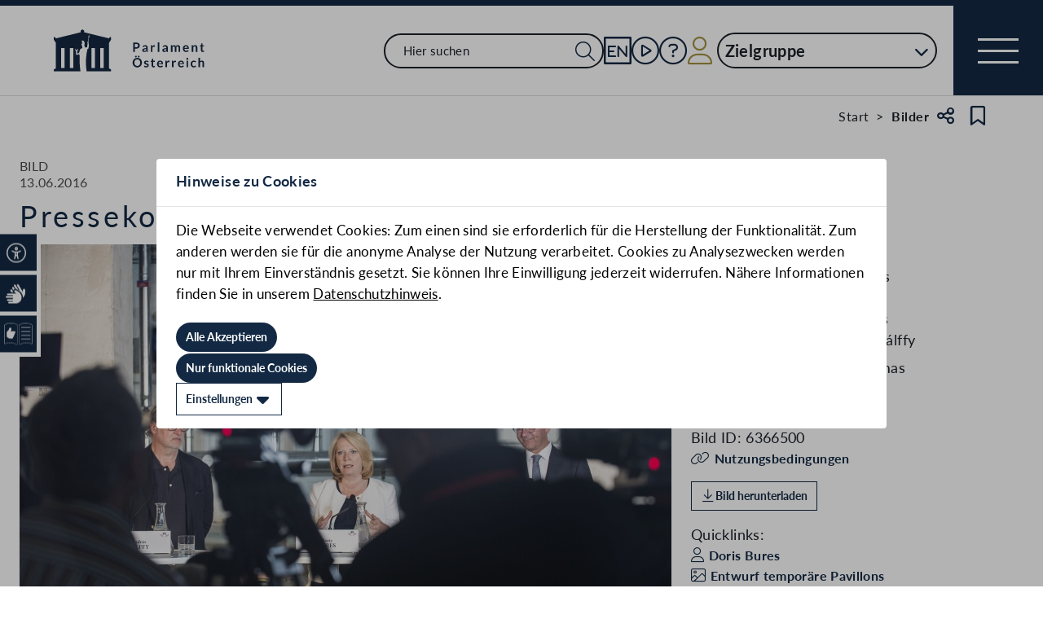

--- FILE ---
content_type: text/css
request_url: https://www.parlament.gv.at/static/css/81d63389.css
body_size: 361
content:
.seat-inner.svelte-ffile0{width:100%;height:100%;border:3px solid black;background-color:black;border-radius:100%;overflow:hidden;display:block}.popup-content-wrapper.svelte-ffile0{display:none}.popup-content.svelte-ffile0{display:flex;flex:0 0 9rem}.portrait.svelte-ffile0{width:5rem;height:5rem;border-radius:100%;margin-right:5rem}.name.svelte-ffile0{line-height:2.5rem;text-align:center;margin-right:2rem}
svg.svelte-1vvi0co.svelte-1vvi0co.svelte-1vvi0co{width:100%}svg.svelte-1vvi0co circle.svelte-1vvi0co.svelte-1vvi0co{fill:var(--non-parliament-seat-fill, "none")}svg.svelte-1vvi0co .steno.svelte-1vvi0co>circle.svelte-1vvi0co,svg.svelte-1vvi0co .gov.svelte-1vvi0co>circle.svelte-1vvi0co,svg.svelte-1vvi0co .pres.svelte-1vvi0co>circle.svelte-1vvi0co,svg.svelte-1vvi0co .mep.svelte-1vvi0co>circle.svelte-1vvi0co{color:var(--non-parliament-seat-color, grey);stroke:var(--non-parliament-seat-color, grey);stroke-width:3;stroke-opacity:1}svg.svelte-1vvi0co foreignObject.svelte-1vvi0co.svelte-1vvi0co{overflow:visible}
svg.svelte-15s5rwn.svelte-15s5rwn.svelte-15s5rwn{width:100%;overflow:visible}svg.svelte-15s5rwn circle.svelte-15s5rwn.svelte-15s5rwn{fill:var(--non-parliament-seat-fill, "none")}svg.svelte-15s5rwn .steno.svelte-15s5rwn>circle.svelte-15s5rwn,svg.svelte-15s5rwn .pres.svelte-15s5rwn>circle.svelte-15s5rwn{color:var(--non-parliament-seat-color, grey);stroke:var(--non-parliament-seat-color, grey);stroke-width:6;stroke-opacity:1}svg.svelte-15s5rwn foreignObject.svelte-15s5rwn.svelte-15s5rwn{overflow:visible}svg.svelte-15s5rwn foreignObject.svelte-15s5rwn .seat-inner{border-width:6px}
.svelte-z017z0{--color-blue:#132943;--color-gold:#a39143;--color-grey-light:#dedede}.unvtrans.svelte-z017z0{margin-top:3rem;background-color:var(--color);border-radius:1.5rem;padding:var(--padding);font-size:1.6rem;line-height:2.5rem}.unvtrans.svelte-z017z0 .contentElement{margin:1.8rem 0 1.8rem}.wrapper.svelte-z017z0{display:flex;flex-direction:column;gap:6rem}
